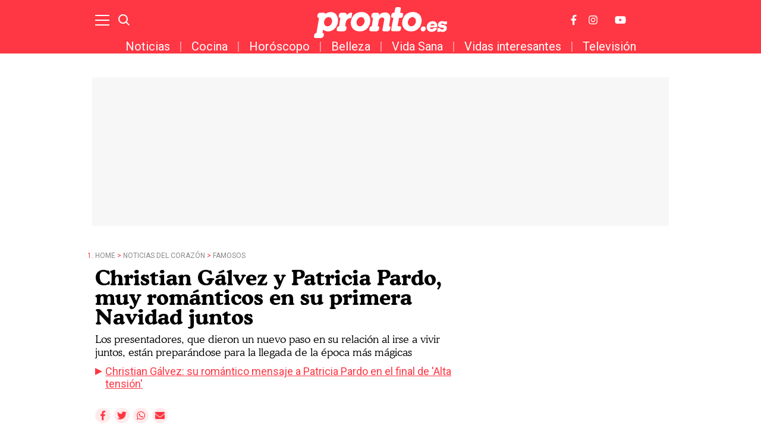

--- FILE ---
content_type: text/html; charset=UTF-8
request_url: https://www.pronto.es/noticias-del-corazon/famosos/christian-galvez-patricia-pardo-romanticos-primera-navidad-47486.html
body_size: 22432
content:
<!DOCTYPE html>
<html>
    <head>
        <meta http-equiv="Content-Type" content="text/html; charset=utf-8" />
                    <meta name="viewport" content="width=device-width,user-scalable=yes" />
                            

                <link href="https://www.pronto.es/noticias-del-corazon/famosos/christian-galvez-patricia-pardo-romanticos-primera-navidad-47486_amp.html" rel="amphtml">
        <meta charset="utf-8"/>
<meta name="robots" content="index,follow,max-image-preview:large">
<title>Christian Gálvez y Patricia Pardo, muy románticos en su primera Navidad juntos</title>
<link rel="alternate" hreflang="es-ES" href="https://www.pronto.es/noticias-del-corazon/famosos/christian-galvez-patricia-pardo-romanticos-primera-navidad-47486.html" />
<meta name="description" content="Los presentadores, que dieron un nuevo paso en su relación al irse a vivir juntos, están preparándose para la llegada de la época más mágicas"/>
<link rel="canonical" href="https://www.pronto.es/noticias-del-corazon/famosos/christian-galvez-patricia-pardo-romanticos-primera-navidad-47486.html" />
<meta property="og:title" content="Christian Gálvez y Patricia Pardo, muy románticos en su primera Navidad juntos"/>
<meta property="og:url" content="https://www.pronto.es/noticias-del-corazon/famosos/christian-galvez-patricia-pardo-romanticos-primera-navidad-47486.html"/>
<meta property="og:description" content=""/>
<meta property="og:image" content="https://www.pronto.es/files/article_social/files/fp/uploads/2022/12/06/638f1b6026f2b.r_d.996-311-3165.jpeg"/>
<meta property="og:image:width" content="600" />
<meta property="og:image:height" content="315" />
<meta property="og:type" content="article"/>
<meta property="og:site_name" content="Pronto"/>
<meta name="twitter:card" content="summary_large_image"/>
<meta name="twitter:url" content="https://www.pronto.es/noticias-del-corazon/famosos/christian-galvez-patricia-pardo-romanticos-primera-navidad-47486.html"/>
<meta name="twitter:title" content="Christian Gálvez y Patricia Pardo, muy románticos en su primera Navidad juntos – Pronto"/>
<meta name="twitter:description" content=""/>
<meta name="twitter:image:src" content="https://www.pronto.es/files/article_social/files/fp/uploads/2022/12/06/638f1b6026f2b.r_d.996-311-3165.jpeg"/>
<link rel="shortcut icon" type="image/png" href="https://www.pronto.es/images/brand/favicon.ico"/>
<link rel="apple-touch-icon" sizes="152x152" href="https://www.pronto.es/images/brand/icon-pronto.png"/>
<link rel="apple-touch-icon-precomposed" sizes="152x152" href="https://www.pronto.es/images/brand/icon-pronto.png"/>
<meta name="viewport" content="width=device-width, initial-scale=1.0" />
<meta property="article:modified_time" content="2022-12-06T11:40:00+01:00" />
<meta property="article:published_time" content="2022-12-06T11:40:00+01:00" />




                        <link rel="stylesheet" media="screen" href="/css/screen.css?1754378032" />
<link rel="stylesheet" href="/css/article-color.css?categoryId=15&1754378032" />

                <script type="text/javascript">window.gdprAppliesGlobally=true;(function(){function a(e){if(!window.frames[e]){if(document.body&&document.body.firstChild){var t=document.body;var n=document.createElement("iframe");n.style.display="none";n.name=e;n.title=e;t.insertBefore(n,t.firstChild)}
        else{setTimeout(function(){a(e)},5)}}}function e(n,r,o,c,s){function e(e,t,n,a){if(typeof n!=="function"){return}if(!window[r]){window[r]=[]}var i=false;if(s){i=s(e,t,n)}if(!i){window[r].push({command:e,parameter:t,callback:n,version:a})}}e.stub=true;function t(a){if(!window[n]||window[n].stub!==true){return}if(!a.data){return}
            var i=typeof a.data==="string";var e;try{e=i?JSON.parse(a.data):a.data}catch(t){return}if(e[o]){var r=e[o];window[n](r.command,r.parameter,function(e,t){var n={};n[c]={returnValue:e,success:t,callId:r.callId};a.source.postMessage(i?JSON.stringify(n):n,"*")},r.version)}}
            if(typeof window[n]!=="function"){window[n]=e;if(window.addEventListener){window.addEventListener("message",t,false)}else{window.attachEvent("onmessage",t)}}}e("__tcfapi","__tcfapiBuffer","__tcfapiCall","__tcfapiReturn");a("__tcfapiLocator");(function(e){
            var t=document.createElement("script");t.id="spcloader";t.type="text/javascript";t.async=true;t.src="https://sdk.privacy-center.org/"+e+"/loader.js?target="+document.location.hostname;t.charset="utf-8";var n=document.getElementsByTagName("script")[0];n.parentNode.insertBefore(t,n)})("9539c965-ed3d-40fd-8844-0e0c5b1f838e")})();</script>
            <script>
!function(){window.hb_now=Date.now();var e=document.getElementsByTagName("script")[0],t="https://hb.20m.es/stable/config/xk.pronto.es/desktop-mobile.min.js";window.location.search.match(/hb_test=true/)&&(t=t.replace("/stable/","/test/"));var n=document.createElement("script");n.async=!0,n.src=t,e.parentNode.insertBefore(n,e)}();
</script>

<link rel="preconnect" href="https://fonts.googleapis.com">
<link rel="preconnect" href="https://fonts.gstatic.com">
<link href="https://fonts.googleapis.com/css2?family=Roboto+Condensed:wght@300;400;700&family=Roboto:wght@100;300;400;500;700;900&display=swap" rel="stylesheet">

<!-- Facebook Pixel Code -->
<script>
!function(f,b,e,v,n,t,s)
{if(f.fbq)return;n=f.fbq=function(){n.callMethod?
n.callMethod.apply(n,arguments):n.queue.push(arguments)};
if(!f._fbq)f._fbq=n;n.push=n;n.loaded=!0;n.version='2.0';
n.queue=[];t=b.createElement(e);t.async=!0;
t.src=v;s=b.getElementsByTagName(e)[0];
s.parentNode.insertBefore(t,s)}(window, document,'script',
'https://connect.facebook.net/en_US/fbevents.js');
fbq('init', '1149766968433485');
fbq('track', 'PageView');
</script>
<noscript><img height="1" width="1" style="display:none"
src="https://www.facebook.com/tr?id=1149766968433485&ev=PageView&noscript=1"
/></noscript>
<!-- End Facebook Pixel Code -->
<style>

@media (min-width: 768px) {
  .board-module-ads #top {
    width: 970px;
    height: 250px;
    margin: 0 auto;
    background-color: #f7f7f7;
    margin-top: 40px;
    display: flex;
  }
  .board-module-ads #top > div {
    margin: auto;
  }
}

@media (max-width: 767px) {
  .board-module-ads #top {
    width: 320px;
    height: 100px;
    margin: 0 auto;
    background-color: #f7f7f7;
    margin-top: 40px;
    display: flex;
  }
  .board-module-ads #top > div {
    margin: auto;
  }
}

</style>

<!--Marfeel-->
<script type="text/javascript">
!function(){"use strict";function e(e){var t=!(arguments.length>1&&void 0!==arguments[1])||arguments[1],c=document.createElement("script");c.src=e,t?c.type="module":(c.async=!0,c.type="text/javascript",c.setAttribute("nomodule",""));var n=document.getElementsByTagName("script")[0];n.parentNode.insertBefore(c,n)}!function(t,c){!function(t,c,n){var a,o,r;n.accountId=c,null!==(a=t.marfeel)&&void 0!==a||(t.marfeel={}),null!==(o=(r=t.marfeel).cmd)&&void 0!==o||(r.cmd=[]),t.marfeel.config=n;var i="https://sdk.mrf.io/statics";e("".concat(i,"/marfeel-sdk.js?id=").concat(c),!0),e("".concat(i,"/marfeel-sdk.es5.js?id=").concat(c),!1)}(t,c,arguments.length>2&&void 0!==arguments[2]?arguments[2]:{})}(window,4872,{} /* Config */)}();
</script>
<!--End Marfeel-->

        
                                            <script type="application/ld+json">{"@context":"https:\/\/schema.org","@type":"NewsArticle","mainEntityOfPage":{"@type":"WebPage","@id":"https:\/\/www.pronto.es\/noticias-del-corazon\/famosos\/christian-galvez-patricia-pardo-romanticos-primera-navidad-47486.html"},"headline":"Christian G\u00e1lvez y Patricia Pardo, muy rom\u00e1nticos en su primera Navidad juntos","wordCount":287,"description":"Los presentadores, que dieron un nuevo paso en su relaci\u00f3n al irse a vivir juntos, est\u00e1n prepar\u00e1ndose para la llegada de la \u00e9poca m\u00e1s m\u00e1gicas","datePublished":"2022-12-06T11:40:00+0100","dateModified":"2022-12-06T11:40:00+0100","dateCreated":"2022-12-06T11:14:59+0100","articleSection":"Famosos","articleBody":"La relaci\u00f3n de Christian G\u00e1lvez y Patricia Pardo est\u00e1 cada vez m\u00e1s consolidada. Dentro de poco, se cumplir\u00e1 un a\u00f1o desde que los presentadores de Mediaset hicieron oficial su relaci\u00f3n y revelaron al mundo que estaban enamorados. Algunas personas pensaron que lo suyo no durar\u00eda, pero ellos han demostrado lo equivocadas que estaban., Las cosas fluyen entre ambos y, recientemente, tomaron la decisi\u00f3n de irse a vivir juntos. Ahora, los dos van a celebrar su primera Navidad juntos en un momento muy dulce, despu\u00e9s de que el de M\u00f3stoles y la que hab\u00eda sido su mujer durante 11 a\u00f1os, Almudena Cid, pusieran fin a su relaci\u00f3n durante esta \u00e9poca del a\u00f1o., Ahora, tras rehacer su vida junto a la conductora de 'El programa de AR', los dos siguen siendo muy discretos a la hora de presumir de su amor en sus apariciones juntos, pero donde no se cortan es en redes sociales, donde no dejan de intercambiar piropos., En esta ocasi\u00f3n, Patricia Pardo ha compartido una instant\u00e1nea delante de unas tiendas vestidas de Navidad y \u00e9l, r\u00e1pidamente, ha contestado con un bonito comentario: \"El mejor regalo eres t\u00fa\"., A pesar de los \u00faltimos varapalos profesionales que ha sufrido Christian G\u00e1lvez en los \u00faltimos meses, es evidente que Patricia Pardo est\u00e1 iluminando sus d\u00edas y llen\u00e1ndolos de color. \"Conoc\u00ed a alguien que me ense\u00f1\u00f3 la luz, el camino y la felicidad. As\u00ed que, a ti, compa\u00f1era, gracias porque al final, y a pesar de todo, las rosas florecieron\" le dedic\u00f3 hace unos meses, en el programa con el que conclu\u00eda 'Alta Tensi\u00f3n' tras su fulminante cancelaci\u00f3n.","url":"https:\/\/www.pronto.es\/noticias-del-corazon\/famosos\/christian-galvez-patricia-pardo-romanticos-primera-navidad-47486.html","keywords":"christian, g\u00e1lvez, patricia, pardo, rom\u00e1nticos","publisher":{"@type":"Organization","name":"Pronto","url":"https:\/\/www.pronto.es","logo":{"@type":"ImageObject","url":"https:\/\/www.pronto.es\/images\/brand\/logo-248x60.png","width":248,"height":60}},"image":[{"@context":"https:\/\/schema.org","@type":"ImageObject","url":"https:\/\/imagenes.pronto.es\/files\/article_main_microformat\/uploads\/2022\/12\/06\/638f1b6026f2b.jpeg","size":"1200x675","width":1200,"height":675},{"@context":"https:\/\/schema.org","@type":"ImageObject","url":"https:\/\/imagenes.pronto.es\/files\/article_main_microformat\/uploads\/2022\/12\/06\/638f1968c8890.jpeg","size":"1200x675","width":1200,"height":675}],"author":{"@type":"Person","name":"Paula G\u00f3mez","url":"https:\/\/www.pronto.es\/autor\/paula-gomez","sameAs":[]}}</script>
                            <script type="application/ld+json">[{"@context":"https:\/\/schema.org","@type":"ImageObject","url":"https:\/\/imagenes.pronto.es\/files\/article_main_microformat\/uploads\/2022\/12\/06\/638f1b6026f2b.jpeg","size":"1200x675","width":1200,"height":675},{"@context":"https:\/\/schema.org","@type":"ImageObject","url":"https:\/\/imagenes.pronto.es\/files\/article_main_microformat\/uploads\/2022\/12\/06\/638f1968c8890.jpeg","size":"1200x675","width":1200,"height":675}]</script>
                                                    <script type="application/ld+json">[]</script>
                    
            
        <script type="text/javascript" src="https://www.pronto.es/assets/articleScroll.bundle.js?1747047428" defer></script>



    <script>

    var dataLayer = dataLayer || [];

    dataLayer = [
        {
            "layout" : "noticia",
            "categoria_id" : "15",
            "categoria" : "noticias-del-corazon",
            "subcategoria_id" : "14",
            "subcategoria" : "famosos",
            "terciariacategoria_id" : "",
            "terciariacategoria" : "",
            "isVertical" : "0",
            "lastmodify" : "13",
            "createdby" : "13",
            "firma" : "Paula Gómez",
            "fechapublicacion" : "20221206",
            "fechaactualizacion" : "2022-12-06 11:12:08",
            "semantictag" : "christian-galvez,patricia-pardo",
            "semanticCategory" : "",
            "keywords" : "christian, gálvez, patricia, pardo, románticos",
            "noticia_id" : "47486",
            "user_logged" : "0",
            "user_id" : "",
            "sesionCount" : "",
            "mediatype" : "imagen",
            "accesstype" : "abierto",
            "seotag" : "christian-galvez,patricia-pardo",
            "gaid" : "2026506630.1624959957",
            "superusuario" : "",
            "kid" : "" ,
            "ads" : "1"
        }
    ];

</script>


    <!-- Google Tag Manager --> <script>(function(w,d,s,l,i){w[l]=w[l]||[];w[l].push({'gtm.start':
new Date().getTime(),event:'gtm.js'});var f=d.getElementsByTagName(s)[0], j=d.createElement(s),dl=l!='dataLayer'?'&l='+l:'';j.async=true;j.src= 'https://www.googletagmanager.com/gtm.js?id='+i+dl;f.parentNode.insertBefore(j,f); })(window,document,'script','dataLayer','GTM-PH86CV8');</script>
<!-- End Google Tag Manager -->
<!-- Google Tag Manager --> <script>(function(w,d,s,l,i){w[l]=w[l]||[];w[l].push({'gtm.start':
new Date().getTime(),event:'gtm.js'});var f=d.getElementsByTagName(s)[0], j=d.createElement(s),dl=l!='dataLayer'?'&l='+l:'';j.async=true;j.src= 'https://www.googletagmanager.com/gtm.js?id='+i+dl;f.parentNode.insertBefore(j,f); })(window,document,'script','dataLayer','GTM-PTJ7MRZ');</script>
<!-- End Google Tag Manager -->

<!-- Google tag (gtag.js) --> <script async src=https://www.googletagmanager.com/gtag/js?id=AW-877590297></script> <script> window.dataLayer = window.dataLayer || []; function gtag(){dataLayer.push(arguments);} gtag('js', new Date()); gtag('config', 'AW-877590297'); </script>

    
            <script type="application/ld+json">
{
    "@context":"http://schema.org",
    "@type":"BreadcrumbList",
    "itemListElement": [
        [
        {
                "@type":"ListItem",
                "position":"1",
                "item":{
                    "@id":"https://www.pronto.es",
                    "name":"Pronto"
                }
            },
                    {
                "@type":"ListItem",
                "position":"2",
                "item":{
                    "@id":"https://www.pronto.es/noticias-del-corazon",
                    "name":"Noticias del corazón"
                }
            },                    {
                "@type":"ListItem",
                "position":"3",
                "item":{
                    "@id":"https://www.pronto.es/noticias-del-corazon/famosos",
                    "name":"Famosos"
                }
            }                         ,{
                "@type":"ListItem",
                "position":"4",
                "item":{
                    "@id":"https://www.pronto.es/noticias-del-corazon/famosos/christian-galvez-patricia-pardo-romanticos-primera-navidad-47486.html",
                    "name":"Christian Gálvez y Patricia Pardo, muy románticos en su primera Navidad juntos"
                }
            }
                ]
    ]
}
</script>

            <script type="text/javascript">
!function(){"use strict";function e(e){var t=!(arguments.length>1&&void 0!==arguments[1])||arguments[1],c=document.createElement("script");c.src=e,t?c.type="module":(c.async=!0,c.type="text/javascript",c.setAttribute("nomodule",""));var n=document.getElementsByTagName("script")[0];n.parentNode.insertBefore(c,n)}!function(t,c){!function(t,c,n){var a,o,r;n.accountId=c,null!==(a=t.marfeel)&&void 0!==a||(t.marfeel={}),null!==(o=(r=t.marfeel).cmd)&&void 0!==o||(r.cmd=[]),t.marfeel.config=n;var i="https://sdk.mrf.io/statics";e("".concat(i,"/marfeel-sdk.js?id=").concat(c),!0),e("".concat(i,"/marfeel-sdk.es5.js?id=").concat(c),!1)}(t,c,arguments.length>2&&void 0!==arguments[2]?arguments[2]:{})}(window,4872,{})}();
</script>

                                </head>
    <body  class="article-page section-noticias-del-corazon-famosos template-default">
            <!-- Google Tag Manager (noscript) -->
<noscript><iframe src="https://www.googletagmanager.com/ns.html?id=GTM-PH86CV8" height="0" width="0" style="display:none;visibility:hidden"></iframe></noscript> <!-- End Google Tag Manager (noscript) -->
<!-- Google Tag Manager (noscript) -->
<noscript><iframe src="https://www.googletagmanager.com/ns.html?id=GTM-PTJ7MRZ" height="0" width="0" style="display:none;visibility:hidden"></iframe></noscript> <!-- End Google Tag Manager (noscript) -->

<div class="adk-slot interstitial">
  <div id="adk_interstitial0"></div>
  <div id="adk_interstitial"></div>
</div>
<script src='https://cdn.adkaora.space/pronto/generic/prod/adk-init.js' type="text/javascript" defer></script>
            <div id="x01" class="henneoHB_desktop"></div>
                <div class="c-add-wall c-add-wall-container c-add-wall-container-left">
            
        </div>
                <div class="c-add-wall c-add-wall-container c-add-wall-container-right">
            
        </div>
            <!-- START: c-header-->
    <header class="c-header" >
        <div class="o-container">
                        <!-- START: c-header__btn -->
                <button class="c-header__btn" data-type="menu" aria-label="Menu">
                    <span></span>
                    <span></span>
                    <span></span>
                    <span class="sr-only">Menu</span>
                </button>
                <!-- END: c-header__btn -->
                <!-- START: c-icon c-icon-search -->
                <button class="c-icon c-icon-search" data-type="search">
                    <svg xmlns="http://www.w3.org/2000/svg" width="20.966" height="20.961" viewBox="0 0 20.966 20.961">
    <g transform="translate(-291.85 -15.85)">
        <ellipse cx="7.669" cy="7.669" rx="7.669" ry="7.669" transform="translate(293 17)" fill="none" stroke="currentColor" stroke-width="2.3"></ellipse>
        <line x2="5.68" y2="5.715" transform="translate(306.32 30.285)" fill="none" stroke="currentColor" stroke-width="2.3"></line>
    </g>
</svg>
                    <span class="sr-only">Buscar</span>
                </button>
            <!-- END: c-icon c-icon-search -->
                        <!-- START: c-header__brand -->
            <span class="c-header__brand">Pronto
                <a href="https://www.pronto.es/" title="Pronto">
                    <svg xmlns="http://www.w3.org/2000/svg" width="285.962" height="67" viewBox="0 0 285.962 67">
    <g id="Grupo_3356" transform="translate(-10.349 -13.826)">
        <g id="Grupo_70" transform="translate(252.447 44.165)">
            <path id="Sustracción_7" d="M10.392,23.276a10.4,10.4,0,0,1-7.88-3.249A10.657,10.657,0,0,1,.085,11.554,13.1,13.1,0,0,1,4.268,3.3,12.734,12.734,0,0,1,12.842,0a9.829,9.829,0,0,1,8.72,4.6A12.882,12.882,0,0,1,23,12.582c0,.052,0,.1-.009.142l0,.024a.923.923,0,0,1-1,.862c-.677.008-3.18.01-4.613.01a1.551,1.551,0,0,1-.171-.01h-9.9A4.333,4.333,0,0,0,8.4,16.362a3.657,3.657,0,0,0,2.578.956,3.937,3.937,0,0,0,3.471-1.753c.3-.507.555-.742.867-.812h5.756a.944.944,0,0,1,.694.349,1.472,1.472,0,0,1,.164,1.178,3.764,3.764,0,0,1-.661,1.426A11.078,11.078,0,0,1,16.837,21.8,14.123,14.123,0,0,1,10.392,23.276ZM12.733,5.953A6.186,6.186,0,0,0,7.45,9.142H17.03C16.565,7.027,15.12,5.953,12.733,5.953Z" transform="translate(0 0)" fill="currentColor"></path>
        </g>
        <path id="Trazado_21" d="M1201.009,1973.31c2.077,0,2.608.9,2.5,2.055s-1.072,7.033-1.286,7.784a2.418,2.418,0,0,1-2.213,2.033,13.252,13.252,0,0,0-6.181,2.192,12.024,12.024,0,0,0-3.637,5.51,76.858,76.858,0,0,0-1.569,8.906s-.261.91.431,1.068a2.658,2.658,0,0,1,2.513,2.816,21.466,21.466,0,0,1-.965,4.778,6.416,6.416,0,0,1-4.542,3.368c-.16.037-1.179.048-2.467.048-2.576,0-6.225-.048-6.225-.048l-4.575-.1a3.2,3.2,0,0,1-2.671-3.143,19.447,19.447,0,0,1,.96-4.88,4.552,4.552,0,0,1,1.766-1.87,4.38,4.38,0,0,1,1.808-.643c.33-.053.764.05.869-.43s1.786-12.594,1.786-12.594l.752-5.157a.423.423,0,0,0-.328-.563c-.477-.109-1.809-.161-2.294-.641a3.743,3.743,0,0,1-.965-2.727c.164-.963.69-3.44.965-4.388a5.6,5.6,0,0,1,3.582-2.887s7.293.008,9.138.054,3.258,1.621,3.258,2.513v2.141s0,.143.1.143c.048,0,.119-.036.226-.143.32-.322,5.423-5.189,9.268-5.189" transform="translate(-1111.024 -1947.613)" fill="currentColor"></path>
        <path id="Trazado_22" d="M1460.149,1945.376c1.443,0,6.307.159,7.057.213s1.392.965,1.662,1.391a5.044,5.044,0,0,1,.211,1.819s-1.39,7.806-1.445,8.342a.462.462,0,0,0,.476.533s.693.055,2.558.163c3.98.245,3.4,3.1,3.331,3.87s-.322,1.9-.644,3.937a3.872,3.872,0,0,1-3.533,2.941c-1,.015-3.211.054-3.827.054a.741.741,0,0,0-.709.64l-1.5,7.864-1.656,8.607c-.137.8.235.849.325.849h.019l4.682.2a2.655,2.655,0,0,1,2.512,2.815,21.061,21.061,0,0,1-.767,4.63,5.378,5.378,0,0,1-1.265,2.253,6.524,6.524,0,0,1-3.278,1.116c-.125.027-1.007.037-2.248.037-3.588,0-10.181-.085-10.181-.085s-.092.005-.241.005c-.731,0-2.892-.136-3.177-1.742-.56-3.134,4.583-26.78,4.583-26.78a.424.424,0,0,0-.329-.563c-.478-.108-3.076-.438-3.559-.919a3.741,3.741,0,0,1-.966-2.727c.165-.964.689-3.44.966-4.388a3.635,3.635,0,0,1,1.409-1.9,7.521,7.521,0,0,1,2.97-1.015s1.067-.177,1.336-.254.308-.154.363-.516,1.548-7.647,1.767-8.752a3.681,3.681,0,0,1,3.1-2.639" transform="translate(-1272.088 -1931.55)" fill="currentColor"></path>
        <path id="Trazado_23" d="M1372.1,1972.428h.058c9.59,0,11.554,8.456,10.859,12.995s-2.538,15.86-2.538,15.86-.262.91.429,1.067a2.659,2.659,0,0,1,2.516,2.818,21.49,21.49,0,0,1-.964,4.776,6.422,6.422,0,0,1-4.543,3.37c-.161.036-1.181.048-2.468.048-2.575,0-6.224-.048-6.224-.048a3.362,3.362,0,0,1-3.105-3.876c.25-1.583,3.745-19.778,3.957-21.582a4.395,4.395,0,0,0-4.572-4.569c-3.242,0-4.894,2.087-6.174,3.847s-2.932,14.15-2.932,14.15-.261.91.43,1.067a2.657,2.657,0,0,1,2.512,2.818,21.324,21.324,0,0,1-.964,4.776,6.418,6.418,0,0,1-4.542,3.37c-.159.036-1.178.048-2.466.048-2.577,0-6.225-.048-6.225-.048l-4.574-.105a3.2,3.2,0,0,1-2.67-3.145,19.383,19.383,0,0,1,.958-4.879,4.565,4.565,0,0,1,1.767-1.869,4.333,4.333,0,0,1,1.808-.644c.329-.054.763.05.868-.429s1.786-12.6,1.786-12.6l.753-5.156a.422.422,0,0,0-.327-.564c-.478-.108-1.81-.161-2.3-.642a3.74,3.74,0,0,1-.964-2.728c.163-.963.689-3.438.964-4.387a5.608,5.608,0,0,1,3.584-2.889s7.29.01,9.136.055,3.259,1.622,3.259,2.513v2.14s0,.145.1.145c.048,0,.12-.036.226-.145s2.439-3.032,4.679-4.012a21.892,21.892,0,0,1,7.906-1.551" transform="translate(-1208.648 -1947.105)" fill="currentColor"></path>
        <path id="Trazado_24" d="M1091.25,1970.287a15.775,15.775,0,0,1,10.97,4.278c3.458,3.458,4.977,8.85,4.977,12.9a29.166,29.166,0,0,1-2.513,12.287,21.25,21.25,0,0,1-8.934,9.948,18.948,18.948,0,0,1-9.893,2.736c-.311,0-.558-.006-.727-.006a17.5,17.5,0,0,1-9.164-3.264,1.875,1.875,0,0,0-.717-.366c-.133,0-.226.1-.3.366-.164.587-1.019,5.456-1.019,5.456s-.262.909.429,1.067a2.658,2.658,0,0,1,2.513,2.817,21.381,21.381,0,0,1-.964,4.777,6.409,6.409,0,0,1-4.542,3.368c-.161.036-1.18.049-2.468.049-2.576,0-6.224-.049-6.224-.049l-4.575-.1a3.2,3.2,0,0,1-2.672-3.144,19.477,19.477,0,0,1,.962-4.879,4.552,4.552,0,0,1,1.764-1.871,4.376,4.376,0,0,1,1.81-.642c.329-.054.763.049.868-.431s1.39-8.419,1.39-8.419l1.549-8.581,1.71-10.165.753-5.156a.423.423,0,0,0-.329-.564c-.479-.108-1.81-.161-2.294-.642a3.734,3.734,0,0,1-.964-2.727c.163-.963.689-3.44.964-4.387a5.6,5.6,0,0,1,3.582-2.888c1.329-.152,8.386-.371,9.839-.371h.162a2.8,2.8,0,0,1,2.4,2.295c.04.2.11.4.255.4a.293.293,0,0,0,.176-.079c.266-.214,2.17-1.336,3.368-2.033a20.135,20.135,0,0,1,7.852-1.978m-1.625,11.473c-4.274-1.719-9.466,1.161-11.591,6.442s-.382,10.956,3.894,12.677,9.47-1.162,11.595-6.443.382-10.955-3.9-12.677" transform="translate(-1045.072 -1945.874)" fill="currentColor"></path>
        <path id="Trazado_25" d="M1271.9,1981.76c-4.274-1.72-9.466,1.161-11.592,6.442s-.382,10.956,3.894,12.677,9.472-1.161,11.6-6.441.381-10.955-3.9-12.679m-1.729-11.473a19.869,19.869,0,0,1,12.972,4.44,18.165,18.165,0,0,1,5.881,13.638c.1,5.824-2.429,12.448-4.867,15.453a22.021,22.021,0,0,1-17.646,8.45c-8.769,0-13.289-4.077-14.706-5.614a19.766,19.766,0,0,1-4.709-13.048c.546-8.7,3.93-14.19,7.325-17.487a22.919,22.919,0,0,1,15.75-5.831" transform="translate(-1157.582 -1945.874)" fill="currentColor"></path>
        <path id="Trazado_26" d="M1528.753,1981.76c-4.276-1.72-9.467,1.161-11.593,6.442s-.383,10.956,3.894,12.677,9.473-1.161,11.595-6.441.382-10.955-3.9-12.679m-1.73-11.473a19.867,19.867,0,0,1,12.969,4.44,18.155,18.155,0,0,1,5.882,13.638c.1,5.824-2.428,12.448-4.867,15.453a22.018,22.018,0,0,1-17.644,8.45c-8.769,0-13.29-4.077-14.706-5.614a19.758,19.758,0,0,1-4.708-13.048c.543-8.7,3.927-14.19,7.324-17.487a22.924,22.924,0,0,1,15.751-5.831" transform="translate(-1304.13 -1945.874)" fill="currentColor"></path>
        <path id="Trazado_27" d="M1704.214,2017.254c-.166,0-.449,0-.795-.005l-.01,0h-.911c-1.091,0-2.32,0-2.674,0a1.113,1.113,0,0,0-1.07.752,7.232,7.232,0,0,0-4.291-1.228c-4.6,0-8.392,3.029-8.823,7.045a5.753,5.753,0,0,0,2.223,5.344c1.342,1.069,2.9,1.527,6.406,1.886,1.631.175,3.356.431,3.794.994a.993.993,0,0,1,.127.775c-.129,1.2-1.659,2.074-3.637,2.074a4.244,4.244,0,0,1-2.684-.819c-.626-.51-1.157-.576-1.62-1.7l-.006,0a.882.882,0,0,0-.9-.668l-.745,0v0h-2.668c-.419.01-.9.207-1.153,1.061a2.779,2.779,0,0,0-.057.339h0l-.631,5.143c0,.021-.009.042-.012.063-.19,1.138.283,1.595.918,1.6l.347,0v.006h1.432c1.076,0,2.264,0,2.611,0,.424,0,.917-.185,1.181-1.049a8.34,8.34,0,0,0,4.938,1.382c4.816,0,8.648-3.13,9.111-7.444a6.364,6.364,0,0,0-1.174-4.751,7.688,7.688,0,0,0-3.72-2.434l-.715-.22a18.351,18.351,0,0,0-2.991-.542c-1.427-.133-3.816-.356-4.165-.8-.023-.029-.084-.107-.042-.491.114-1.066,1.4-1.756,3.277-1.756a4.183,4.183,0,0,1,2.666.826c.032.1.057.179.077.241.276.876.8,1.062,1.246,1.062.624,0,3.838,0,4.613-.009a.95.95,0,0,0,1-.963l.011-.015.414-3.854c0-.009-.006-.019-.009-.029.012-.068.022-.139.031-.211C1705.264,2017.709,1704.849,2017.261,1704.214,2017.254Z" transform="translate(-1408.846 -1972.603)" fill="currentColor"></path>
        <path id="Trazado_28" d="M1600.974,2043.581a5.127,5.127,0,0,1,3.349,1.146,4.69,4.69,0,0,1,1.519,3.521,7.015,7.015,0,0,1-1.257,3.99,5.685,5.685,0,0,1-4.556,2.182,5.014,5.014,0,0,1-3.8-1.449,5.106,5.106,0,0,1-1.216-3.37,6.643,6.643,0,0,1,1.891-4.515,5.918,5.918,0,0,1,4.066-1.505" transform="translate(-1355.355 -1988.021)" fill="currentColor"></path>
    </g>
</svg>
                </a>
            </span>
            <!-- END: c-header__brand -->
            <!-- START: c-header__options -->
            <div class="c-header__options">
                
                <a class="c-icon" href="http://www.facebook.com/pronto.es" target="_blank">
                    <svg xmlns="http://www.w3.org/2000/svg" width="13.7" height="26.4" focusable="false" viewBox="0 0 264 512">
    <path fill="currentColor" d="M76.7 512V283H0v-91h76.7v-71.7C76.7 42.4 124.3 0 193.8 0c33.3 0 61.9 2.5 70.2 3.6V85h-48.2c-37.8 0-45.1 18-45.1 44.3V192H256l-11.7 91h-73.6v229"></path>
</svg>
                    <span class="sr-only">Facebook</span>
                </a>
                <a class="c-icon" href="http://instagram.com/pronto.es" target="_blank">
                    <svg width="31.5" height="31.5" focusable="false" xmlns="http://www.w3.org/2000/svg" viewBox="0 0 448 512">
    <path fill="currentColor" d="M224.1 141c-63.6 0-114.9 51.3-114.9 114.9s51.3 114.9 114.9 114.9S339 319.5 339 255.9 287.7 141 224.1 141zm0 189.6c-41.1 0-74.7-33.5-74.7-74.7s33.5-74.7 74.7-74.7 74.7 33.5 74.7 74.7-33.6 74.7-74.7 74.7zm146.4-194.3c0 14.9-12 26.8-26.8 26.8-14.9 0-26.8-12-26.8-26.8s12-26.8 26.8-26.8 26.8 12 26.8 26.8zm76.1 27.2c-1.7-35.9-9.9-67.7-36.2-93.9-26.2-26.2-58-34.4-93.9-36.2-37-2.1-147.9-2.1-184.9 0-35.8 1.7-67.6 9.9-93.9 36.1s-34.4 58-36.2 93.9c-2.1 37-2.1 147.9 0 184.9 1.7 35.9 9.9 67.7 36.2 93.9s58 34.4 93.9 36.2c37 2.1 147.9 2.1 184.9 0 35.9-1.7 67.7-9.9 93.9-36.2 26.2-26.2 34.4-58 36.2-93.9 2.1-37 2.1-147.8 0-184.8zM398.8 388c-7.8 19.6-22.9 34.7-42.6 42.6-29.5 11.7-99.5 9-132.1 9s-102.7 2.6-132.1-9c-19.6-7.8-34.7-22.9-42.6-42.6-11.7-29.5-9-99.5-9-132.1s-2.6-102.7 9-132.1c7.8-19.6 22.9-34.7 42.6-42.6 29.5-11.7 99.5-9 132.1-9s102.7-2.6 132.1 9c19.6 7.8 34.7 22.9 42.6 42.6 11.7 29.5 9 99.5 9 132.1s2.7 102.7-9 132.1z"></path>
</svg>
                    <span class="sr-only">Instagram</span>
                </a>
                <a class="c-icon" href="https://www.youtube.com/channel/UChI_OmLTLD80FUvdj-J6cIQ" target="_blank">
                    <svg width="41" height="36" focusable="false" xmlns="http://www.w3.org/2000/svg" viewBox="0 0 576 512"><path fill="currentColor" d="M549.655 124.083c-6.281-23.65-24.787-42.276-48.284-48.597C458.781 64 288 64 288 64S117.22 64 74.629 75.486c-23.497 6.322-42.003 24.947-48.284 48.597-11.412 42.867-11.412 132.305-11.412 132.305s0 89.438 11.412 132.305c6.281 23.65 24.787 41.5 48.284 47.821C117.22 448 288 448 288 448s170.78 0 213.371-11.486c23.497-6.321 42.003-24.171 48.284-47.821 11.412-42.867 11.412-132.305 11.412-132.305s0-89.438-11.412-132.305zm-317.51 213.508V175.185l142.739 81.205-142.739 81.201z" class=""></path></svg>
                    <span class="sr-only">Youtube</span>
                </a>
            </div>
            <!-- END: c-header__options -->
                                                                <nav class="c-menu">
                    <div  id="m54-52-55"><div class="c-menu__user">
    <ul class="c-menu__user__options">
        
    <li class="item " id="m59-58-60">
            <div class="item__div">
                
            <a class="item__link" id="m99-98-100" href="https://www.pronto.es/noticias-del-corazon" title="Noticias del corazón">Noticias del corazón</a></div>
            <button class="item__btn" onclick="this.parentNode.classList.toggle('open');">
                <svg xmlns="http://www.w3.org/2000/svg" width="10" height="18" viewBox="0 0 10 18">
                    <path fill="currentColor" d="M8.257.826a1,1,0,0,1,1.487,0L16.5,8.331A1,1,0,0,1,15.755,10H2.245A1,1,0,0,1,1.5,8.331Z" transform="translate(10) rotate(90)"></path>
                </svg>
                <span class="sr-only">Abrir</span>
            </button>
            
        <ul class="subitem " id="m104-103-105">
                
            <li class="subitem__link " id="m109-108-110">
                    <div>
                        
                    <a id="m134-133-135" href="https://www.pronto.es/noticias-del-corazon/famosos" title="Noticias del corazón-Famosos">Famosos</a></div>
                    
                </li><li class="subitem__link " id="m114-113-115">
                    <div>
                        
                    <a id="m139-138-140" href="https://www.pronto.es/noticias-del-corazon/parejas" title="Noticias del corazón-Parejas">Parejas</a></div>
                    
                </li><li class="subitem__link " id="m119-118-120">
                    <div>
                        
                    <a id="m144-143-145" href="https://www.pronto.es/noticias-del-corazon/casas-reales" title="Noticias del corazón-Casas reales">Realeza</a></div>
                    
                </li><li class="subitem__link " id="m124-123-125">
                    <div>
                        
                    <a id="m149-148-150" href="https://www.pronto.es/noticias-del-corazon/casas-famosos" title="Noticias del corazón-Casas de famosos">Casas de famosos</a></div>
                    
                </li><li class="subitem__link " id="m129-128-130">
                    <div>
                        
                    <a id="m154-153-155" href="https://www.pronto.es/noticias-del-corazon/lujos-famosos" title="Noticias del corazón-Lujos de famosos">Lujos de famosos</a></div>
                    
                </li></ul></li><li class="item " id="m64-63-65">
            <div class="item__div">
                
            <a class="item__link" id="m159-158-160" href="https://www.pronto.es/noticias-del-corazon/que-fue-de" title="Noticias del corazón-¿Qué fue de…?">¿Qué fue de...?</a></div>
            <button class="item__btn" onclick="this.parentNode.classList.toggle('open');">
                <svg xmlns="http://www.w3.org/2000/svg" width="10" height="18" viewBox="0 0 10 18">
                    <path fill="currentColor" d="M8.257.826a1,1,0,0,1,1.487,0L16.5,8.331A1,1,0,0,1,15.755,10H2.245A1,1,0,0,1,1.5,8.331Z" transform="translate(10) rotate(90)"></path>
                </svg>
                <span class="sr-only">Abrir</span>
            </button>
            
        </li><li class="item " id="m69-68-70">
            <div class="item__div">
                
            <a class="item__link" id="m164-163-165" href="https://www.pronto.es/pronto-cocina" title="Pronto cocina">cocina</a></div>
            <button class="item__btn" onclick="this.parentNode.classList.toggle('open');">
                <svg xmlns="http://www.w3.org/2000/svg" width="10" height="18" viewBox="0 0 10 18">
                    <path fill="currentColor" d="M8.257.826a1,1,0,0,1,1.487,0L16.5,8.331A1,1,0,0,1,15.755,10H2.245A1,1,0,0,1,1.5,8.331Z" transform="translate(10) rotate(90)"></path>
                </svg>
                <span class="sr-only">Abrir</span>
            </button>
            
        <ul class="subitem " id="m169-168-170">
                
            <li class="subitem__link " id="m174-173-175">
                    <div>
                        
                    <a id="m189-188-190" href="https://www.pronto.es/pronto-cocina/trucos" title="Pronto cocina-Trucos">Trucos</a></div>
                    
                </li><li class="subitem__link " id="m179-178-180">
                    <div>
                        
                    <a id="m194-193-195" href="https://www.pronto.es/pronto-cocina/dietas" title="Pronto cocina-Dietas">Dietas</a></div>
                    
                </li><li class="subitem__link " id="m184-183-185">
                    <div>
                        
                    <a id="m199-198-200" href="https://www.pronto.es/pronto-cocina/recetas" title="Pronto cocina-Recetas">Recetas</a></div>
                    
                </li></ul></li><li class="item " id="m74-73-75">
            <div class="item__div">
                
            <a class="item__link" id="m204-203-205" href="https://www.pronto.es/horoscopo" title="Horóscopo">Horóscopo</a></div>
            <button class="item__btn" onclick="this.parentNode.classList.toggle('open');">
                <svg xmlns="http://www.w3.org/2000/svg" width="10" height="18" viewBox="0 0 10 18">
                    <path fill="currentColor" d="M8.257.826a1,1,0,0,1,1.487,0L16.5,8.331A1,1,0,0,1,15.755,10H2.245A1,1,0,0,1,1.5,8.331Z" transform="translate(10) rotate(90)"></path>
                </svg>
                <span class="sr-only">Abrir</span>
            </button>
            
        <ul class="subitem " id="m209-208-210">
                
            <li class="subitem__link " id="m214-213-215">
                    <div>
                        
                    <a id="m229-228-230" href="https://www.pronto.es/horoscopo/compatibilidades" title="Horóscopo-Compatibilidades">Compatibilidades entre los signos del zodiaco</a></div>
                    
                </li><li class="subitem__link " id="m219-218-220">
                    <div>
                        
                    <a id="m234-233-235" href="https://www.pronto.es/horoscopo/curiosidades/mujer" title="Horóscopo-Curiosidades-Mujer">Así son las mujeres según su signo del zodiaco</a></div>
                    
                </li><li class="subitem__link " id="m224-223-225">
                    <div>
                        
                    <a id="m239-238-240" href="https://www.pronto.es/horoscopo/curiosidades/nino" title="Horóscopo-Curiosidades de los signos Zodiacales-Los niños según su signo del Zodiaco">Los niños según su signo del Zodiaco</a></div>
                    
                </li></ul></li><li class="item " id="m79-78-80">
            <div class="item__div">
                
            <a class="item__link" id="m244-243-245" href="https://www.pronto.es/belleza" title="Belleza">Belleza</a></div>
            <button class="item__btn" onclick="this.parentNode.classList.toggle('open');">
                <svg xmlns="http://www.w3.org/2000/svg" width="10" height="18" viewBox="0 0 10 18">
                    <path fill="currentColor" d="M8.257.826a1,1,0,0,1,1.487,0L16.5,8.331A1,1,0,0,1,15.755,10H2.245A1,1,0,0,1,1.5,8.331Z" transform="translate(10) rotate(90)"></path>
                </svg>
                <span class="sr-only">Abrir</span>
            </button>
            
        <ul class="subitem " id="m249-248-250">
                
            <li class="subitem__link " id="m254-253-255">
                    <div>
                        
                    <a id="m274-273-275" href="https://www.pronto.es/belleza/cuidado-corporal" title="Belleza-Cuidado del cuerpo">Cuidado del cuerpo</a></div>
                    
                </li><li class="subitem__link " id="m259-258-260">
                    <div>
                        
                    <a id="m279-278-280" href="https://www.pronto.es/belleza/cuidado-facial" title="Belleza-Cuidado facial">Cuidado facial</a></div>
                    
                </li><li class="subitem__link " id="m264-263-265">
                    <div>
                        
                    <a id="m284-283-285" href="https://www.pronto.es/belleza/cuidados-cabello" title="Belleza-Cabello">Cabello</a></div>
                    
                </li><li class="subitem__link " id="m269-268-270">
                    <div>
                        
                    <a id="m289-288-290" href="https://www.pronto.es/belleza/maquillaje" title="Belleza-Maquillaje">Maquillaje</a></div>
                    
                </li></ul></li><li class="item " id="m84-83-85">
            <div class="item__div">
                
            <a class="item__link" id="m294-293-295" href="https://www.pronto.es/vida-sana" title="Vida Sana">Vida sana</a></div>
            <button class="item__btn" onclick="this.parentNode.classList.toggle('open');">
                <svg xmlns="http://www.w3.org/2000/svg" width="10" height="18" viewBox="0 0 10 18">
                    <path fill="currentColor" d="M8.257.826a1,1,0,0,1,1.487,0L16.5,8.331A1,1,0,0,1,15.755,10H2.245A1,1,0,0,1,1.5,8.331Z" transform="translate(10) rotate(90)"></path>
                </svg>
                <span class="sr-only">Abrir</span>
            </button>
            
        <ul class="subitem " id="m299-298-300">
                
            <li class="subitem__link " id="m304-303-305">
                    <div>
                        
                    <a id="m324-323-325" href="https://www.pronto.es/vida-sana/bienestar" title="Vida Sana-Bienestar">Bienestar</a></div>
                    
                </li><li class="subitem__link " id="m309-308-310">
                    <div>
                        
                    <a id="m329-328-330" href="https://www.pronto.es/vida-sana/nutricion" title="Vida Sana-Nutrición">Nutrición</a></div>
                    
                </li><li class="subitem__link " id="m314-313-315">
                    <div>
                        
                    <a id="m334-333-335" href="https://www.pronto.es/vida-sana/terapias-naturales" title="Vida Sana-Terapias naturales">Terapias naturales</a></div>
                    
                </li><li class="subitem__link " id="m319-318-320">
                    <div>
                        
                    <a id="m339-338-340" href="https://www.pronto.es/vida-sana/vida-saludable" title="Vida Sana-Vida saludable">Vida saludable</a></div>
                    
                </li></ul></li><li class="item " id="m89-88-90">
            <div class="item__div">
                
            <a class="item__link" id="m344-343-345" href="https://www.pronto.es/vidas-interesantes" title="Vidas interesantes">vidas interesantes</a></div>
            <button class="item__btn" onclick="this.parentNode.classList.toggle('open');">
                <svg xmlns="http://www.w3.org/2000/svg" width="10" height="18" viewBox="0 0 10 18">
                    <path fill="currentColor" d="M8.257.826a1,1,0,0,1,1.487,0L16.5,8.331A1,1,0,0,1,15.755,10H2.245A1,1,0,0,1,1.5,8.331Z" transform="translate(10) rotate(90)"></path>
                </svg>
                <span class="sr-only">Abrir</span>
            </button>
            
        <ul class="subitem " id="m349-348-350">
                
            <li class="subitem__link " id="m354-353-355">
                    <div>
                        
                    <a id="m359-358-360" href="https://www.pronto.es/vidas-interesantes/grandes-mujeres-historia" title="Vidas interesantes-Grandes mujeres de la historia">Grandes mujeres de la historia</a></div>
                    
                </li></ul></li><li class="item " id="m94-93-95">
            <div class="item__div">
                
            <a class="item__link" id="m364-363-365" href="https://www.pronto.es/pronto-tv" title="Pronto TV">Televisión</a></div>
            <button class="item__btn" onclick="this.parentNode.classList.toggle('open');">
                <svg xmlns="http://www.w3.org/2000/svg" width="10" height="18" viewBox="0 0 10 18">
                    <path fill="currentColor" d="M8.257.826a1,1,0,0,1,1.487,0L16.5,8.331A1,1,0,0,1,15.755,10H2.245A1,1,0,0,1,1.5,8.331Z" transform="translate(10) rotate(90)"></path>
                </svg>
                <span class="sr-only">Abrir</span>
            </button>
            
        <ul class="subitem " id="m369-368-370">
                
            <li class="subitem__link " id="m374-373-375">
                    <div>
                        
                    <a id="m384-383-385" href="https://www.pronto.es/pronto-tv/realities" title="Pronto TV-Realities">Realities</a></div>
                    
                </li><li class="subitem__link " id="m379-378-380">
                    <div>
                        
                    <a id="m389-388-390" href="https://www.pronto.es/pronto-tv/series" title="Pronto TV-Series">Series</a></div>
                    
                </li></ul></li></ul>
</div>
<div class="c-menu__bottom">
        <div class="c-header__options share">
        <div class="customizable-social-container">
            <div class="c-icon customizable-social-link">
                <a href="http://www.facebook.com/pronto.es" target="_blank"></a>
                <svg xmlns="http://www.w3.org/2000/svg" width="13.7" height="26.4" focusable="false" viewBox="0 0 264 512">
    <path fill="currentColor" d="M76.7 512V283H0v-91h76.7v-71.7C76.7 42.4 124.3 0 193.8 0c33.3 0 61.9 2.5 70.2 3.6V85h-48.2c-37.8 0-45.1 18-45.1 44.3V192H256l-11.7 91h-73.6v229"></path>
</svg>
                <span class="sr-only">Facebook</span>
            </div>
            <div class="c-icon customizable-social-link">
                <a href="http://instagram.com/pronto.es" target="_blank"></a>
                <svg width="31.5" height="31.5" focusable="false" xmlns="http://www.w3.org/2000/svg" viewBox="0 0 448 512">
    <path fill="currentColor" d="M224.1 141c-63.6 0-114.9 51.3-114.9 114.9s51.3 114.9 114.9 114.9S339 319.5 339 255.9 287.7 141 224.1 141zm0 189.6c-41.1 0-74.7-33.5-74.7-74.7s33.5-74.7 74.7-74.7 74.7 33.5 74.7 74.7-33.6 74.7-74.7 74.7zm146.4-194.3c0 14.9-12 26.8-26.8 26.8-14.9 0-26.8-12-26.8-26.8s12-26.8 26.8-26.8 26.8 12 26.8 26.8zm76.1 27.2c-1.7-35.9-9.9-67.7-36.2-93.9-26.2-26.2-58-34.4-93.9-36.2-37-2.1-147.9-2.1-184.9 0-35.8 1.7-67.6 9.9-93.9 36.1s-34.4 58-36.2 93.9c-2.1 37-2.1 147.9 0 184.9 1.7 35.9 9.9 67.7 36.2 93.9s58 34.4 93.9 36.2c37 2.1 147.9 2.1 184.9 0 35.9-1.7 67.7-9.9 93.9-36.2 26.2-26.2 34.4-58 36.2-93.9 2.1-37 2.1-147.8 0-184.8zM398.8 388c-7.8 19.6-22.9 34.7-42.6 42.6-29.5 11.7-99.5 9-132.1 9s-102.7 2.6-132.1-9c-19.6-7.8-34.7-22.9-42.6-42.6-11.7-29.5-9-99.5-9-132.1s-2.6-102.7 9-132.1c7.8-19.6 22.9-34.7 42.6-42.6 29.5-11.7 99.5-9 132.1-9s102.7-2.6 132.1 9c19.6 7.8 34.7 22.9 42.6 42.6 11.7 29.5 9 99.5 9 132.1s2.7 102.7-9 132.1z"></path>
</svg>
                <span class="sr-only">Instagram</span>
            </div>
            <div class="c-icon customizable-social-link">
                <a href="https://www.youtube.com/channel/UChI_OmLTLD80FUvdj-J6cIQ" target="_blank"></a>
                <svg width="41" height="36" focusable="false" xmlns="http://www.w3.org/2000/svg" viewBox="0 0 576 512"><path fill="currentColor" d="M549.655 124.083c-6.281-23.65-24.787-42.276-48.284-48.597C458.781 64 288 64 288 64S117.22 64 74.629 75.486c-23.497 6.322-42.003 24.947-48.284 48.597-11.412 42.867-11.412 132.305-11.412 132.305s0 89.438 11.412 132.305c6.281 23.65 24.787 41.5 48.284 47.821C117.22 448 288 448 288 448s170.78 0 213.371-11.486c23.497-6.321 42.003-24.171 48.284-47.821 11.412-42.867 11.412-132.305 11.412-132.305s0-89.438-11.412-132.305zm-317.51 213.508V175.185l142.739 81.205-142.739 81.201z" ></path></svg>
                <span class="sr-only">Youtube</span>
            </div>
        </div>
    </div>
</div></div>
                </nav>
            
                                    </div>
    </header>
<!-- END: c-header-->
<!-- START: c-menu__secondary -->
<div class="cont-menu-secondary">
    <div  id="m14702-14700-14703"><nav itemscope="" itemtype="http://www.schema.org/SiteNavigationElement" class="c-menu__secondary " id="m14707-14706-14708">
    <ul>
        
    <li id="m14712-14711-14713" itemprop="name" >
            
        <a id="m14747-14746-14748" itemprop="url" href="https://www.pronto.es/noticias-del-corazon" title="Noticias del corazón">Noticias</a></li><li id="m14717-14716-14718" itemprop="name" >
            
        <a id="m14752-14751-14753" itemprop="url" href="https://www.pronto.es/pronto-cocina" title="Pronto cocina">Cocina</a></li><li id="m14722-14721-14723" itemprop="name" >
            
        <a id="m14757-14756-14758" itemprop="url" href="https://www.pronto.es/horoscopo" title="Horóscopo">Horóscopo</a></li><li id="m14727-14726-14728" itemprop="name" >
            
        <a id="m14762-14761-14763" itemprop="url" href="https://www.pronto.es/belleza" title="Belleza">Belleza</a></li><li id="m14732-14731-14733" itemprop="name" >
            
        <a id="m14767-14766-14768" itemprop="url" href="https://www.pronto.es/vida-sana" title="Vida Sana">Vida Sana</a></li><li id="m14737-14736-14738" itemprop="name" >
            
        <a id="m14772-14771-14773" itemprop="url" href="https://www.pronto.es/vidas-interesantes" title="Vidas interesantes">Vidas interesantes</a></li><li id="m14742-14741-14743" itemprop="name" >
            
        <a id="m14777-14776-14778" itemprop="url" href="https://www.pronto.es/pronto-tv" title="Pronto TV">Televisión</a></li></ul>
</nav></div>
</div>
<!-- END: c-menu__secondary -->
<!-- START: o-section o-section-search -->
                <aside class="o-section o-section-search">
        <div class="o-container">
            <!-- START: c-search -->
            <div class="c-search">
                <form action="/search/" class="c-search__form">
                    <svg xmlns="http://www.w3.org/2000/svg" width="20.966" height="20.961" viewBox="0 0 20.966 20.961">
    <g transform="translate(-291.85 -15.85)">
        <ellipse cx="7.669" cy="7.669" rx="7.669" ry="7.669" transform="translate(293 17)" fill="none" stroke="currentColor" stroke-width="2.3"></ellipse>
        <line x2="5.68" y2="5.715" transform="translate(306.32 30.285)" fill="none" stroke="currentColor" stroke-width="2.3"></line>
    </g>
</svg>
                    <input type="text" name="search" placeholder="¿Qué estás buscando?">
                    <input type="reset" value="X">
                    <button class="btn" type="submit">
                        <span>Buscar</span>
                    </button>
                </form>
            </div>
            <!-- END: c-search -->
        </div>
    </aside>

    <!-- END: o-section o-section-search -->
            <div  id="m5560-5558-5561"><div id="m5565-5564-5566" >
    
    
<div class="board-module-ads "><div id="top" class="c-banner henneoHB henneoHB_desktop henneoHB_mobile cont-ads"></div></div></div></div>
                  
<main class="content
    "
>
    <section class="o-section">
        <div class="o-container first-container">
                            <ol class="c-breadcrumb">
                    <li class="c-breadcrumb__item">
                        <a href="https://www.pronto.es/" title="Home" class="c-breadcrumb__link">Home</a>
                    </li>
                                                                                                                                                                                                                                                                                                                                <li class="c-breadcrumb__item"><a href="https://www.pronto.es/noticias-del-corazon" title="Noticias del corazón" class="c-breadcrumb__link">Noticias del corazón</a></li>
                    <li class="c-breadcrumb__item">
                        <a href="https://www.pronto.es/noticias-del-corazon/famosos" title="Famosos" class="c-breadcrumb__link">Famosos</a>
                    </li>
                </ol>
                        <div class="pixel1x1">
                
                <script>
                    let pixel = document.querySelectorAll('.pixel1x1 img')[0];
                    let timestamp = Math.floor(Date.now() / 1000);
                    if(pixel) {
                        pixel.src = pixel.src.replace("[timestamp]", timestamp);
                    }
                </script>
            </div>
            <div id="first-article">
                <div id="m7608-7606-7609"><div class="u-grid u-grid-columns-3">
        <article class="c-detail u-grid-col-span-2">
                <header class="c-detail__header c-detail__header-case-01">
                    <div class="c-detail__header__txt">
                                                    <div>
                                
                            </div>
                                                                            <div>
                                
                            <h1 class="c-detail__title">Christian Gálvez y Patricia Pardo, muy románticos en su primera Navidad juntos</h1></div>
                                                                            <div>
                                
                            <h2 class="c-detail__subtitle">Los presentadores, que dieron un nuevo paso en su relación al irse a vivir juntos, están preparándose para la llegada de la época más mágicas<br></h2></div>
                                                <div>
                                                    

                                                <p class="c-detail__link " id="m7613-7612-7614">
        
<a id="m7715-7714-7716" href="https://www.pronto.es/noticias-del-corazon/famosos/christian-galvez-romantico-patricia-pardo-alta-tension-46424.html">Christian Gálvez: su romántico mensaje a Patricia Pardo en el final de 'Alta tensión'</a></p></div>
                                                    <ul class="c-detail__share">
    <li class="c-detail__share__item">
        <a href="https://www.facebook.com/sharer/sharer.php?u=https://www.pronto.es/noticias-del-corazon/famosos/christian-galvez-patricia-pardo-romanticos-primera-navidad-47486.html" class="c-icon c-icon-rounded" data-gtm-social-provider="facebook" rel="nofollow" target="_blank">
            <svg aria-hidden="true" xmlns="http://www.w3.org/2000/svg" width="24" height="24" focusable="false" role="img" viewbox="0 0 264 512">
                <path fill="currentColor" d="M76.7 512V283H0v-91h76.7v-71.7C76.7 42.4 124.3 0 193.8 0c33.3 0 61.9 2.5 70.2 3.6V85h-48.2c-37.8 0-45.1 18-45.1 44.3V192H256l-11.7 91h-73.6v229"></path>
            </svg>
            <span class="sr-only">Facebook</span>
        </a>

    </li>
    <li class="c-detail__share__item">
        <a href="https://twitter.com/intent/tweet?text=Christian%20G%C3%A1lvez%20y%20Patricia%20Pardo,%20muy%20rom%C3%A1nticos%20en%20su%20primera%20Navidad%20juntos&amp;url=https://www.pronto.es/noticias-del-corazon/famosos/christian-galvez-patricia-pardo-romanticos-primera-navidad-47486.html" class="c-icon c-icon-rounded" data-gtm-social-provider="twitter" rel="nofollow" target="_blank">
            <svg aria-hidden="true" xmlns="http://www.w3.org/2000/svg" width="24" height="24" focusable="false" role="img" viewbox="0 0 512 512">
                <path fill="currentColor" d="M459.37 151.716c.325 4.548.325 9.097.325 13.645 0 138.72-105.583 298.558-298.558 298.558-59.452 0-114.68-17.219-161.137-47.106 8.447.974 16.568 1.299 25.34 1.299 49.055 0 94.213-16.568 130.274-44.832-46.132-.975-84.792-31.188-98.112-72.772 6.498.974 12.995 1.624 19.818 1.624 9.421 0 18.843-1.3 27.614-3.573-48.081-9.747-84.143-51.98-84.143-102.985v-1.299c13.969 7.797 30.214 12.67 47.431 13.319-28.264-18.843-46.781-51.005-46.781-87.391 0-19.492 5.197-37.36 14.294-52.954 51.655 63.675 129.3 105.258 216.365 109.807-1.624-7.797-2.599-15.918-2.599-24.04 0-57.828 46.782-104.934 104.934-104.934 30.213 0 57.502 12.67 76.67 33.137 23.715-4.548 46.456-13.32 66.599-25.34-7.798 24.366-24.366 44.833-46.132 57.827 21.117-2.273 41.584-8.122 60.426-16.243-14.292 20.791-32.161 39.308-52.628 54.253z"></path>
            </svg>
            <span class="sr-only">Twitter</span>
        </a>
    </li>
    <li class="c-detail__share__item whatsapp-mobile-icon">
        <a href="whatsapp://send?text=Christian%20G%C3%A1lvez%20y%20Patricia%20Pardo,%20muy%20rom%C3%A1nticos%20en%20su%20primera%20Navidad%20juntos%20https://www.pronto.es/noticias-del-corazon/famosos/christian-galvez-patricia-pardo-romanticos-primera-navidad-47486.html?utm_term=botones_sociales&amp;utm_source=whatsapp&amp;utm_medium=social" class="c-icon c-icon-rounded" data-gtm-social-provider="whatsapp" rel="nofollow" data-imported="" target="_blank">
            <svg xmlns="http://www.w3.org/2000/svg" width="24" height="24" aria-hidden="true" focusable="false" role="img" viewbox="0 0 448 512">
                <path fill="currentColor" d="M380.9 97.1C339 55.1 283.2 32 223.9 32c-122.4 0-222 99.6-222 222 0 39.1 10.2 77.3 29.6 111L0 480l117.7-30.9c32.4 17.7 68.9 27 106.1 27h.1c122.3 0 224.1-99.6 224.1-222 0-59.3-25.2-115-67.1-157zm-157 341.6c-33.2 0-65.7-8.9-94-25.7l-6.7-4-69.8 18.3L72 359.2l-4.4-7c-18.5-29.4-28.2-63.3-28.2-98.2 0-101.7 82.8-184.5 184.6-184.5 49.3 0 95.6 19.2 130.4 54.1 34.8 34.9 56.2 81.2 56.1 130.5 0 101.8-84.9 184.6-186.6 184.6zm101.2-138.2c-5.5-2.8-32.8-16.2-37.9-18-5.1-1.9-8.8-2.8-12.5 2.8-3.7 5.6-14.3 18-17.6 21.8-3.2 3.7-6.5 4.2-12 1.4-32.6-16.3-54-29.1-75.5-66-5.7-9.8 5.7-9.1 16.3-30.3 1.8-3.7.9-6.9-.5-9.7-1.4-2.8-12.5-30.1-17.1-41.2-4.5-10.8-9.1-9.3-12.5-9.5-3.2-.2-6.9-.2-10.6-.2-3.7 0-9.7 1.4-14.8 6.9-5.1 5.6-19.4 19-19.4 46.3 0 27.3 19.9 53.7 22.6 57.4 2.8 3.7 39.1 59.7 94.8 83.8 35.2 15.2 49 16.5 66.6 13.9 10.7-1.6 32.8-13.4 37.4-26.4 4.6-13 4.6-24.1 3.2-26.4-1.3-2.5-5-3.9-10.5-6.6z"></path>
            </svg>
            <span class="sr-only">Whatsapp</span>
        </a>
    </li>
    <li class="c-detail__share__item whatsapp-web-icon">
        <a href="https://web.whatsapp.com/send?text=Christian%20G%C3%A1lvez%20y%20Patricia%20Pardo,%20muy%20rom%C3%A1nticos%20en%20su%20primera%20Navidad%20juntos%20https://www.pronto.es/noticias-del-corazon/famosos/christian-galvez-patricia-pardo-romanticos-primera-navidad-47486.html?utm_term=botones_sociales&amp;utm_source=whatsapp&amp;utm_medium=social" class="c-icon c-icon-rounded" data-gtm-social-provider="whatsapp" rel="nofollow" data-imported="" target="_blank">
            <svg xmlns="http://www.w3.org/2000/svg" width="24" height="24" aria-hidden="true" focusable="false" role="img" viewbox="0 0 448 512">
                <path fill="currentColor" d="M380.9 97.1C339 55.1 283.2 32 223.9 32c-122.4 0-222 99.6-222 222 0 39.1 10.2 77.3 29.6 111L0 480l117.7-30.9c32.4 17.7 68.9 27 106.1 27h.1c122.3 0 224.1-99.6 224.1-222 0-59.3-25.2-115-67.1-157zm-157 341.6c-33.2 0-65.7-8.9-94-25.7l-6.7-4-69.8 18.3L72 359.2l-4.4-7c-18.5-29.4-28.2-63.3-28.2-98.2 0-101.7 82.8-184.5 184.6-184.5 49.3 0 95.6 19.2 130.4 54.1 34.8 34.9 56.2 81.2 56.1 130.5 0 101.8-84.9 184.6-186.6 184.6zm101.2-138.2c-5.5-2.8-32.8-16.2-37.9-18-5.1-1.9-8.8-2.8-12.5 2.8-3.7 5.6-14.3 18-17.6 21.8-3.2 3.7-6.5 4.2-12 1.4-32.6-16.3-54-29.1-75.5-66-5.7-9.8 5.7-9.1 16.3-30.3 1.8-3.7.9-6.9-.5-9.7-1.4-2.8-12.5-30.1-17.1-41.2-4.5-10.8-9.1-9.3-12.5-9.5-3.2-.2-6.9-.2-10.6-.2-3.7 0-9.7 1.4-14.8 6.9-5.1 5.6-19.4 19-19.4 46.3 0 27.3 19.9 53.7 22.6 57.4 2.8 3.7 39.1 59.7 94.8 83.8 35.2 15.2 49 16.5 66.6 13.9 10.7-1.6 32.8-13.4 37.4-26.4 4.6-13 4.6-24.1 3.2-26.4-1.3-2.5-5-3.9-10.5-6.6z"></path>
            </svg>
            <span class="sr-only">Whatsapp</span>
        </a>
    </li>
    <li class="c-detail__share__item">
        <a class="c-icon c-icon-rounded" href="mailto:?subject=%20Christian%20G%C3%A1lvez%20y%20Patricia%20Pardo,%20muy%20rom%C3%A1nticos%20en%20su%20primera%20Navidad%20juntos&amp;body=Christian%20G%C3%A1lvez%20y%20Patricia%20Pardo,%20muy%20rom%C3%A1nticos%20en%20su%20primera%20Navidad%20juntos%20:%20https://www.pronto.es/noticias-del-corazon/famosos/christian-galvez-patricia-pardo-romanticos-primera-navidad-47486.html" target="_blank" title="Email" rel="nofollow">
            <svg xmlns="http://www.w3.org/2000/svg" width="24" height="24" aria-hidden="true" focusable="false" role="img" viewbox="0 0 512 512">
                <path fill="currentColor" d="M502.3 190.8c3.9-3.1 9.7-.2 9.7 4.7V400c0 26.5-21.5 48-48 48H48c-26.5 0-48-21.5-48-48V195.6c0-5 5.7-7.8 9.7-4.7 22.4 17.4 52.1 39.5 154.1 113.6 21.1 15.4 56.7 47.8 92.2 47.6 35.7.3 72-32.8 92.3-47.6 102-74.1 131.6-96.3 154-113.7zM256 320c23.2.4 56.6-29.2 73.4-41.4 132.7-96.3 142.8-104.7 173.4-128.7 5.8-4.5 9.2-11.5 9.2-18.9v-19c0-26.5-21.5-48-48-48H48C21.5 64 0 85.5 0 112v19c0 7.4 3.4 14.3 9.2 18.9 30.6 23.9 40.7 32.4 173.4 128.7 16.8 12.2 50.2 41.8 73.4 41.4z"></path>
            </svg>
            <span class="sr-only">Email</span>
        </a>
    </li>
</ul>
                                        </div>
                                            
                        
                         

                                <div data-ribon="Foto Exclusiva" data-exclusiva="Exclusiva" id="m7626-7625-7627">
        

        
        
        <figure itemscope="" itemtype="http://schema.org/ImageObject" class="c-detail__header__thumb">
            

            <picture data-size="w:633,h:432" src="https://www.pronto.es/files/main_image/files/fp/uploads/2022/12/06/638f1b6026f2b.r_d.996-311-3165.jpeg" data-full-src="https://www.pronto.es/uploads/2022/12/06/638f1b6026f2b.jpeg">
                <img data-index="" width="633" height="432" alt="La relación de Christian Gálvez y Patricia Pardo crece a pasos agigantados (Instagram)" data-full="[object Object]" data-original="[object Object]" src="https://www.pronto.es/files/main_image/files/fp/uploads/2022/12/06/638f1b6026f2b.r_d.996-311-3165.jpeg" data-full-src="https://www.pronto.es/uploads/2022/12/06/638f1b6026f2b.jpeg">
            </picture>
                            <figcaption>
                    
                <p id="m7729-7728-7730">La relación de Christian Gálvez y Patricia Pardo crece a pasos agigantados (Instagram)</p></figcaption>
                                    </figure>

</div></header>

                                            

<div class="c-detail__signature">
    <div>
    
    <span class="c-detail__author " id="m7640-7639-7641">Paula Gómez</span></div>
    <div>
        <time datetime="2022-12-06T11:40:00+01:00" class="c-detail__date">06 de diciembre de 2022</time>
    </div>
</div>


                
                                    <article class="c-detail__body">
                        
                                                            
                            
                                                            
                            
                                                            
                            
                                                                                        
                                                            
                            
                                                            
                            
                                                        
                                                            
                            
                                                            
                            
                                                            
                            
                                                            
                                                                                        
                            
                                            <p class="paragraph " id="m7645-7644-7646">La relación de <b>Christian Gálvez y Patricia Pardo</b> está cada vez más consolidada. Dentro de poco, se cumplirá un año desde que los presentadores de Mediaset <a href="https://www.pronto.es/noticias-del-corazon/famosos/christian-galvez-devuelve-guino-patricia-pardo-confirma-romance-333333102.html" title="Christian Gálvez devuelve el guiño a Patricia Pardo y confirma su romance">hicieron oficial su relación</a> y revelaron al mundo que estaban enamorados. Algunas personas pensaron que lo suyo no duraría, pero ellos han demostrado lo equivocadas que estaban.</p><p class="paragraph " id="m7650-7649-7651">Las cosas fluyen entre ambos y, recientemente, <b>tomaron la decisión de irse a vivir juntos</b>. Ahora, los dos van a celebrar su primera Navidad juntos en un momento muy dulce, después de que el de Móstoles y la que había sido su mujer durante 11 años, <b>Almudena Cid, pusieran fin a su relación</b> durante esta época del año.</p><h3 class="ladillo " id="m7655-7654-7656">Christian Gálvez se pone romántico con Patricia Pardo: "El mejor regalo eres tú"</h3><p class="paragraph " id="m7660-7659-7661">Ahora, tras rehacer su vida junto a la conductora de '<a href="https://www.pronto.es/noticias-del-corazon/famosos/ana-rosa-quintana-desvela-mayor-deseo-2023-47236.html" title="Ana Rosa Quintana desvela su mayor deseo para el 2023">El programa de AR</a>', los dos siguen siendo muy discretos a la hora de presumir de su amor en sus apariciones juntos, pero donde no se cortan es en redes sociales, donde <b>no dejan de intercambiar piropos</b>.</p><p class="paragraph " id="m7665-7664-7666">En esta ocasión, <b>Patricia Pardo</b> ha compartido una instantánea delante de unas tiendas vestidas de Navidad y él, rápidamente, ha contestado con un bonito comentario: "<b>El mejor regalo eres tú</b>".</p><figure class="c-detail__media composite_image " data-ribon="Foto Exclusiva" data-exclusiva="Exclusiva" id="m7670-7669-7671">
    
    

    
    
    <picture data-size="w:620,h:467" class="c-detail__media__thumb composite_image" src="https://www.pronto.es/uploads/2022/12/06/638f1968c8890.jpeg" width="620" height="467" data-full-src="https://www.pronto.es/uploads/2022/12/06/638f1968c8890.jpeg">
        <img data-index="" alt="Patricia Pardo recibe el elogio de Christian Gálvez en Instagram (@patriciapardo_tv)" data-full="[object Object]" data-original="[object Object]" src="https://www.pronto.es/uploads/2022/12/06/638f1968c8890.jpeg" width="342" height="200" class="is-original" data-full-src="https://www.pronto.es/uploads/2022/12/06/638f1968c8890.jpeg">
    </picture>
    <figcaption class="detail__media__txt composite_image">
        <p class="c-detail__media__subtitle composite_image">
                
            
        <span class="c-detail__media__credit composite_image " id="m7742-7741-7743">Patricia Pardo recibe el elogio de Christian Gálvez en Instagram (@patriciapardo_tv)</span></p><p>
    </p></figcaption>
</figure><p class="paragraph " id="m7681-7680-7682">A pesar de los últimos <a href="https://www.pronto.es/noticias-del-corazon/famosos/christian-galvez-sin-programa-radio-336266102.html" title="Christian Gálvez, nuevo varapalo profesional: se queda sin programa de radio">varapalos profesionales que ha sufrido Christian Gálvez</a> en los últimos meses, es evidente que <b>Patricia Pardo</b> está iluminando sus días y llenándolos de color. "Conocí a alguien que me enseñó la luz, el camino y la felicidad. Así que, <b>a ti, compañera, gracias porque al final, y a pesar de todo, las rosas florecieron</b>" le dedicó hace unos meses, en el programa con el que concluía 'Alta Tensión' tras su fulminante cancelación.</p><div class="c-detail__related " id="m7686-7685-7687">
        <figure class="c-detail__related__thumb">
            <img width="105" height="105" loading="lazy" alt="christian galvez patricia pardo" src="https://www.pronto.es/files/related_image/uploads/2022/09/27/6332c952e0ac3.jpeg" data-full-src="https://www.pronto.es/uploads/2022/09/27/6332c952e0ac3.jpeg">
        </figure>
        <div class="c-detail__related__txt">
            <div>
                
            <p class="c-detail__related__pretitle">Más de...</p></div>
            <h3 class="c-detail__related__title">
                
            <a id="m7760-7759-7761" href="https://www.pronto.es/noticias-del-corazon/casas-famosos/christian-galvez-patricia-pardo-mudan-impresionante-chalet-45352.html">Christian Gálvez y Patricia Pardo se mudan a un impresionante chalet</a></h3>
        </div>
</div></article>
                                            <ul class="c-detail__share">
    <li class="c-detail__share__item">
        <a href="https://www.facebook.com/sharer/sharer.php?u=https://www.pronto.es/noticias-del-corazon/famosos/christian-galvez-patricia-pardo-romanticos-primera-navidad-47486.html" class="c-icon c-icon-rounded" data-gtm-social-provider="facebook" rel="nofollow" target="_blank">
            <svg aria-hidden="true" xmlns="http://www.w3.org/2000/svg" width="24" height="24" focusable="false" role="img" viewbox="0 0 264 512">
                <path fill="currentColor" d="M76.7 512V283H0v-91h76.7v-71.7C76.7 42.4 124.3 0 193.8 0c33.3 0 61.9 2.5 70.2 3.6V85h-48.2c-37.8 0-45.1 18-45.1 44.3V192H256l-11.7 91h-73.6v229"></path>
            </svg>
            <span class="sr-only">Facebook</span>
        </a>

    </li>
    <li class="c-detail__share__item">
        <a href="https://twitter.com/intent/tweet?text=Christian%20G%C3%A1lvez%20y%20Patricia%20Pardo,%20muy%20rom%C3%A1nticos%20en%20su%20primera%20Navidad%20juntos&amp;url=https://www.pronto.es/noticias-del-corazon/famosos/christian-galvez-patricia-pardo-romanticos-primera-navidad-47486.html" class="c-icon c-icon-rounded" data-gtm-social-provider="twitter" rel="nofollow" target="_blank">
            <svg aria-hidden="true" xmlns="http://www.w3.org/2000/svg" width="24" height="24" focusable="false" role="img" viewbox="0 0 512 512">
                <path fill="currentColor" d="M459.37 151.716c.325 4.548.325 9.097.325 13.645 0 138.72-105.583 298.558-298.558 298.558-59.452 0-114.68-17.219-161.137-47.106 8.447.974 16.568 1.299 25.34 1.299 49.055 0 94.213-16.568 130.274-44.832-46.132-.975-84.792-31.188-98.112-72.772 6.498.974 12.995 1.624 19.818 1.624 9.421 0 18.843-1.3 27.614-3.573-48.081-9.747-84.143-51.98-84.143-102.985v-1.299c13.969 7.797 30.214 12.67 47.431 13.319-28.264-18.843-46.781-51.005-46.781-87.391 0-19.492 5.197-37.36 14.294-52.954 51.655 63.675 129.3 105.258 216.365 109.807-1.624-7.797-2.599-15.918-2.599-24.04 0-57.828 46.782-104.934 104.934-104.934 30.213 0 57.502 12.67 76.67 33.137 23.715-4.548 46.456-13.32 66.599-25.34-7.798 24.366-24.366 44.833-46.132 57.827 21.117-2.273 41.584-8.122 60.426-16.243-14.292 20.791-32.161 39.308-52.628 54.253z"></path>
            </svg>
            <span class="sr-only">Twitter</span>
        </a>
    </li>
    <li class="c-detail__share__item whatsapp-mobile-icon">
        <a href="whatsapp://send?text=Christian%20G%C3%A1lvez%20y%20Patricia%20Pardo,%20muy%20rom%C3%A1nticos%20en%20su%20primera%20Navidad%20juntos%20https://www.pronto.es/noticias-del-corazon/famosos/christian-galvez-patricia-pardo-romanticos-primera-navidad-47486.html?utm_term=botones_sociales&amp;utm_source=whatsapp&amp;utm_medium=social" class="c-icon c-icon-rounded" data-gtm-social-provider="whatsapp" rel="nofollow" data-imported="" target="_blank">
            <svg xmlns="http://www.w3.org/2000/svg" width="24" height="24" aria-hidden="true" focusable="false" role="img" viewbox="0 0 448 512">
                <path fill="currentColor" d="M380.9 97.1C339 55.1 283.2 32 223.9 32c-122.4 0-222 99.6-222 222 0 39.1 10.2 77.3 29.6 111L0 480l117.7-30.9c32.4 17.7 68.9 27 106.1 27h.1c122.3 0 224.1-99.6 224.1-222 0-59.3-25.2-115-67.1-157zm-157 341.6c-33.2 0-65.7-8.9-94-25.7l-6.7-4-69.8 18.3L72 359.2l-4.4-7c-18.5-29.4-28.2-63.3-28.2-98.2 0-101.7 82.8-184.5 184.6-184.5 49.3 0 95.6 19.2 130.4 54.1 34.8 34.9 56.2 81.2 56.1 130.5 0 101.8-84.9 184.6-186.6 184.6zm101.2-138.2c-5.5-2.8-32.8-16.2-37.9-18-5.1-1.9-8.8-2.8-12.5 2.8-3.7 5.6-14.3 18-17.6 21.8-3.2 3.7-6.5 4.2-12 1.4-32.6-16.3-54-29.1-75.5-66-5.7-9.8 5.7-9.1 16.3-30.3 1.8-3.7.9-6.9-.5-9.7-1.4-2.8-12.5-30.1-17.1-41.2-4.5-10.8-9.1-9.3-12.5-9.5-3.2-.2-6.9-.2-10.6-.2-3.7 0-9.7 1.4-14.8 6.9-5.1 5.6-19.4 19-19.4 46.3 0 27.3 19.9 53.7 22.6 57.4 2.8 3.7 39.1 59.7 94.8 83.8 35.2 15.2 49 16.5 66.6 13.9 10.7-1.6 32.8-13.4 37.4-26.4 4.6-13 4.6-24.1 3.2-26.4-1.3-2.5-5-3.9-10.5-6.6z"></path>
            </svg>
            <span class="sr-only">Whatsapp</span>
        </a>
    </li>
    <li class="c-detail__share__item whatsapp-web-icon">
        <a href="https://web.whatsapp.com/send?text=Christian%20G%C3%A1lvez%20y%20Patricia%20Pardo,%20muy%20rom%C3%A1nticos%20en%20su%20primera%20Navidad%20juntos%20https://www.pronto.es/noticias-del-corazon/famosos/christian-galvez-patricia-pardo-romanticos-primera-navidad-47486.html?utm_term=botones_sociales&amp;utm_source=whatsapp&amp;utm_medium=social" class="c-icon c-icon-rounded" data-gtm-social-provider="whatsapp" rel="nofollow" data-imported="" target="_blank">
            <svg xmlns="http://www.w3.org/2000/svg" width="24" height="24" aria-hidden="true" focusable="false" role="img" viewbox="0 0 448 512">
                <path fill="currentColor" d="M380.9 97.1C339 55.1 283.2 32 223.9 32c-122.4 0-222 99.6-222 222 0 39.1 10.2 77.3 29.6 111L0 480l117.7-30.9c32.4 17.7 68.9 27 106.1 27h.1c122.3 0 224.1-99.6 224.1-222 0-59.3-25.2-115-67.1-157zm-157 341.6c-33.2 0-65.7-8.9-94-25.7l-6.7-4-69.8 18.3L72 359.2l-4.4-7c-18.5-29.4-28.2-63.3-28.2-98.2 0-101.7 82.8-184.5 184.6-184.5 49.3 0 95.6 19.2 130.4 54.1 34.8 34.9 56.2 81.2 56.1 130.5 0 101.8-84.9 184.6-186.6 184.6zm101.2-138.2c-5.5-2.8-32.8-16.2-37.9-18-5.1-1.9-8.8-2.8-12.5 2.8-3.7 5.6-14.3 18-17.6 21.8-3.2 3.7-6.5 4.2-12 1.4-32.6-16.3-54-29.1-75.5-66-5.7-9.8 5.7-9.1 16.3-30.3 1.8-3.7.9-6.9-.5-9.7-1.4-2.8-12.5-30.1-17.1-41.2-4.5-10.8-9.1-9.3-12.5-9.5-3.2-.2-6.9-.2-10.6-.2-3.7 0-9.7 1.4-14.8 6.9-5.1 5.6-19.4 19-19.4 46.3 0 27.3 19.9 53.7 22.6 57.4 2.8 3.7 39.1 59.7 94.8 83.8 35.2 15.2 49 16.5 66.6 13.9 10.7-1.6 32.8-13.4 37.4-26.4 4.6-13 4.6-24.1 3.2-26.4-1.3-2.5-5-3.9-10.5-6.6z"></path>
            </svg>
            <span class="sr-only">Whatsapp</span>
        </a>
    </li>
    <li class="c-detail__share__item">
        <a class="c-icon c-icon-rounded" href="mailto:?subject=%20Christian%20G%C3%A1lvez%20y%20Patricia%20Pardo,%20muy%20rom%C3%A1nticos%20en%20su%20primera%20Navidad%20juntos&amp;body=Christian%20G%C3%A1lvez%20y%20Patricia%20Pardo,%20muy%20rom%C3%A1nticos%20en%20su%20primera%20Navidad%20juntos%20:%20https://www.pronto.es/noticias-del-corazon/famosos/christian-galvez-patricia-pardo-romanticos-primera-navidad-47486.html" target="_blank" title="Email" rel="nofollow">
            <svg xmlns="http://www.w3.org/2000/svg" width="24" height="24" aria-hidden="true" focusable="false" role="img" viewbox="0 0 512 512">
                <path fill="currentColor" d="M502.3 190.8c3.9-3.1 9.7-.2 9.7 4.7V400c0 26.5-21.5 48-48 48H48c-26.5 0-48-21.5-48-48V195.6c0-5 5.7-7.8 9.7-4.7 22.4 17.4 52.1 39.5 154.1 113.6 21.1 15.4 56.7 47.8 92.2 47.6 35.7.3 72-32.8 92.3-47.6 102-74.1 131.6-96.3 154-113.7zM256 320c23.2.4 56.6-29.2 73.4-41.4 132.7-96.3 142.8-104.7 173.4-128.7 5.8-4.5 9.2-11.5 9.2-18.9v-19c0-26.5-21.5-48-48-48H48C21.5 64 0 85.5 0 112v19c0 7.4 3.4 14.3 9.2 18.9 30.6 23.9 40.7 32.4 173.4 128.7 16.8 12.2 50.2 41.8 73.4 41.4z"></path>
            </svg>
            <span class="sr-only">Email</span>
        </a>
    </li>
</ul>
                                        
            
        <div class="c-detail__tags ">                        <li class="c-detail__tags__item">
                <a rel="tag" href="/famosos-wiki/christian-galvez" title="Christian Gálvez">Christian Gálvez</a>
            </li>
                    <li class="c-detail__tags__item">
                <a rel="tag" href="/famosos-wiki/patricia-pardo" title="Patricia Pardo">Patricia Pardo</a>
            </li>
            </div></article>
        <aside class="u-grid-col-span-1">
                            
                    <div class="sidebar-dynamic c-add c-add-300 u-sticky "><div  id="m25031-25029-25032">
<!-- END: c-add c-add-300 --><aside class="c-add c-add-300 u-sticky " id="m25036-25035-25037">
    
    
<aside ><div class="c-banner henneoHB henneoHB_desktop henneoHB_mobile henneoHB-Right cont-ads"></div></aside></aside></div><aside class="free-html"><script>
(function (d, s, n) {
    var js, fjs = d.getElementsByTagName(s)[0];
    js = d.createElement(s);
    js.className = n;
    js.src = "//player.ex.co/player/3ac38970-dbe3-4456-991c-6a378d490c2d";
    fjs.parentNode.insertBefore(js, fjs);
 }(document, "script", "exco-player"));
</script>
<div id="3ac38970-dbe3-4456-991c-6a378d490c2d"></div></aside></div></aside>
    </div>
<!-- END : content--></div>
            </div>

                            
                                        
                                        <div class="OUTBRAIN" data-widget-id="GS_1"></div>
<script type="text/javascript" async="async" src="//widgets.outbrain.com/outbrain.js"></script>

                    </div>
    </section>
</main>

                                        
                    
                    <input type="hidden" class="hiddenPageId" id="47486" value="15" data="default">
    
            <img class="img-tracking" src="https://www.pronto.es/track/pageviews/article-47486" width="1" height="1" />
                        <div class="loading-spinner">Loading&#8230;</div>
        <!-- START: c-footer-->
<footer class="c-footer">
        <div class="c-footer__bottom">
        <div class="o-container">
            <div  id="m25472-25470-25473"><ul class="pronto-footer-menu-2-links c-footer__menu c-footer__nav " id="m25477-25476-25478">
    
<li class="c-footer__menu-item " id="m25482-25481-25483">
        
    <a id="m25517-25516-25518" href="https://www.pronto.es/publicidad-revista.html" title="Publicidad en la revista">Publicidad en la revista</a></li><li class="c-footer__menu-item " id="m25487-25486-25488">
        
    <a id="m25522-25521-25523" href="https://www.pronto.es/publicidad-digital.html" title="Publicidad digital">Publicidad digital</a></li><li class="c-footer__menu-item " id="m25492-25491-25493">
        
    <a id="m25527-25526-25528" href="https://www.pronto.es/condiciones-acceso-58472.html" title="Condiciones de Acceso y Uso">Condiciones de Acceso y Uso</a></li><li class="c-footer__menu-item " id="m25497-25496-25498">
        
    <a id="m25532-25531-25533" href="https://www.pronto.es/politica-proteccion-privacidad.html" title="Política de Protección de Privacidad">Política de Protección de Privacidad</a></li><li class="c-footer__menu-item " id="m25502-25501-25503">
        
    <a id="m25537-25536-25538" href="https://www.pronto.es/informacion-cookies.html" title="Información Cookies">Política de Cookies</a></li><li class="c-footer__menu-item " id="m25507-25506-25508">
        
    <a id="m25542-25541-25543" href="https://www.pronto.es/juegos-sorteos-concursos.html" title="Juegos, sorteos y concursos​">Bases Legales</a></li><li class="c-footer__menu-item " id="m25512-25511-25513">
        
    <a id="m25547-25546-25548" href="https://www.pronto.es/informacion-general-contacto.html" title="Información general y contacto">Contacto</a></li></ul></div>
        </div>
    </div>
</footer>
<!-- END: c-footer-->

    
    <script>function loadScript(a){var b=document.getElementsByTagName("head")[0],c=document.createElement("script");c.type="text/javascript",c.src="https://tracker.metricool.com/resources/be.js",c.onreadystatechange=a,c.onload=a,b.appendChild(c)}loadScript(function(){beTracker.t({hash:"b65ddd4b16d236499e8ad1abd3d027c3"})});</script>
                    </body>
</html>




--- FILE ---
content_type: application/javascript; charset=utf-8
request_url: https://fundingchoicesmessages.google.com/f/AGSKWxU4S7a1mhehQXD64PqEPCDPtStPVaulv-3MidUAJWpR0pBK0sg43MSPgjTECyPHBmnoJpICl6gG265q3pXM2dOcRTXB0KL0MEoYI3LgQnkzbSXW7DMkh6QLl35SEEM6AVrX6Dnb-Mz9KrAPtene-p6pgoe5JKHFQwncPU51oPkruANJX6RBCJezZ0h2/_.es/adv//sponsored-links-?advideo__slider_ad./promotions/ads?
body_size: -1289
content:
window['36fe1fc5-75a1-4cd4-b324-f1a1155d925b'] = true;